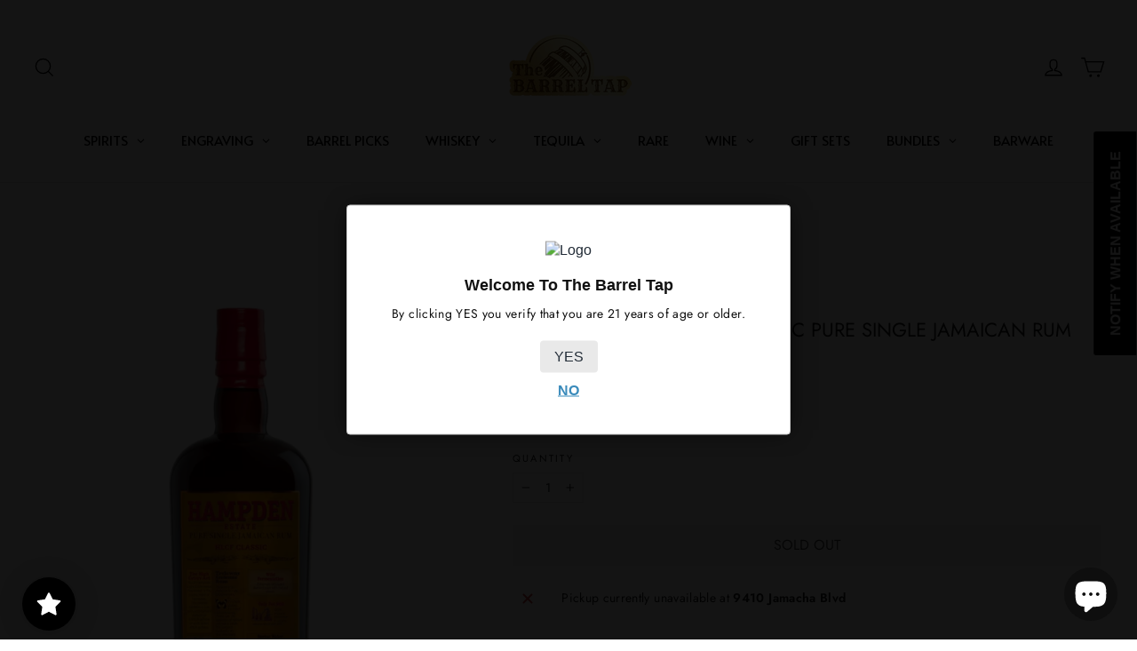

--- FILE ---
content_type: text/css
request_url: https://cdn.isonomy.app/v6//dist/index.css?v=1.0.8
body_size: 3527
content:
@import"https://fonts.cdnfonts.com/css/open-dyslexic?styles=49734";@import"https://fonts.googleapis.com/css2?family=Kumbh+Sans:wght,YOPQ@100..900,300&family=Nunito:ital,wght@0,200..1000;1,200..1000&display=swap";.Accessify_legible-font{font-family:Verdana,Geneva,sans-serif}html.Accessify_loaded,body.Accessify_loaded{overflow-x:hidden!important}.Accessify_Container{display:block!important}.Accessify_invert-colors{filter:invert(100%)!important;-webkit-filter:invert(100%)!important;background-color:#000!important;color:#fff!important}.Accessify_dark-contrast{background-color:#121212!important;color:#e0e0e0!important;line-height:1.6!important;transition:background-color .3s ease,color .3s ease}body.Accessify_dark-contrast *:not(.Accessify_Container):not(.Accessify_Container *){background-color:#121212!important;color:#e0e0e0!important;border-color:#1e90ff!important}.Accessify_Container,.Accessify_Container *,.Accessify_Container::part(*){background-color:initial!important;color:initial!important;border-color:initial!important;filter:none!important;-webkit-filter:none!important}.Accessify_dark-contrast h1,.Accessify_dark-contrast h2,.Accessify_dark-contrast h3,.Accessify_dark-contrast h4,.Accessify_dark-contrast h5,.Accessify_dark-contrast h6{color:#e0e0e0!important;background-color:#121212!important;font-weight:700!important;padding:10px!important;margin:.5em 0!important}.Accessify_dark-contrast a{color:#1e90ff!important;text-decoration:underline!important;cursor:pointer}.Accessify_dark-contrast a:focus,.Accessify_dark-contrast a:hover{background-color:#444!important;color:#fff!important}.Accessify_dark-contrast button,.Accessify_dark-contrast input,.Accessify_dark-contrast select,.Accessify_dark-contrast textarea{background-color:#222!important;color:#e0e0e0!important;border:2px solid #1e90ff!important;padding:8px!important;transition:background-color .3s ease,color .3s ease}.Accessify_dark-contrast button:focus,.Accessify_dark-contrast input:focus,.Accessify_dark-contrast select:focus,.Accessify_dark-contrast textarea:focus{outline:3px solid #1e90ff!important;outline-offset:2px!important}.Accessify_dark-contrast nav{background-color:#181818!important;color:#e0e0e0!important}.Accessify_dark-contrast nav a{color:#1e90ff!important;text-decoration:underline!important}.Accessify_dark-contrast nav a:focus,.Accessify_dark-contrast nav a:hover{background-color:#444!important;color:#fff!important}.Accessify_dark-contrast section,.Accessify_dark-contrast article{background-color:#121212!important;color:#e0e0e0!important}.Accessify_dark-contrast footer{background-color:#181818!important;color:#e0e0e0!important}.Accessify_dark-contrast footer a{color:#1e90ff!important;text-decoration:underline!important}.Accessify_dark-contrast footer a:focus,.Accessify_dark-contrast footer a:hover{background-color:#444!important;color:#fff!important}.Accessify_dark-contrast table{border-collapse:collapse!important;width:100%!important;border:2px solid #1e90ff!important}.Accessify_dark-contrast table th,.Accessify_dark-contrast table td{border:1px solid #1e90ff!important;padding:8px!important;background-color:#222!important;color:#e0e0e0!important}.Accessify_dark-contrast table th{background-color:#1e90ff!important;color:#fff!important}.Accessify_dark-contrast label{color:#e0e0e0!important;font-weight:700!important}.Accessify_dark-contrast img,.Accessify_dark-contrast video,.Accessify_dark-contrast iframe{background-color:#121212!important;background:#121212!important}.Accessify_dark-contrast *{background-color:#121212!important;color:#e0e0e0!important}.Accessify_dark-contrast header,.Accessify_dark-contrast aside,.Accessify_dark-contrast figure,.Accessify_dark-contrast figure *{background-color:#121212!important;color:#e0e0e0!important}.Accessify_dark-contrast svg{fill:#e0e0e0!important;stroke:#e0e0e0!important}.Accessify_light-contrast{filter:contrast(130%)!important;background-color:#f4f4f4!important;color:#333!important;line-height:1.5!important;transition:background-color .3s ease,color .3s ease}.Accessify_light-contrast h1,.Accessify_light-contrast h2,.Accessify_light-contrast h3,.Accessify_light-contrast h4,.Accessify_light-contrast h5,.Accessify_light-contrast h6{color:#333!important;background-color:#f4f4f4!important;font-weight:700!important;padding:10px!important;margin:.5em 0!important}.Accessify_light-contrast a{color:#06c!important;text-decoration:underline!important;cursor:pointer}.Accessify_light-contrast a:focus,.Accessify_light-contrast a:hover{background-color:#e0e0e0!important;color:#004c99!important}.Accessify_light-contrast button{background-color:#fff!important;border:1px solid #dddddd!important;padding:8px 16px!important;transition:background-color .3s ease,color .3s ease}.Accessify_light-contrast button:focus,.Accessify_light-contrast button:hover{background-color:#e0e0e0!important;color:#004c99!important;outline:2px solid #0066cc!important;outline-offset:2px!important}.Accessify_light-contrast input,.Accessify_light-contrast textarea,.Accessify_light-contrast select{background-color:#fff!important;border:1px solid #dddddd!important;padding:8px!important;transition:border-color .3s ease,background-color .3s ease}.Accessify_light-contrast input:focus,.Accessify_light-contrast textarea:focus,.Accessify_light-contrast select:focus{border-color:#06c!important;outline:none!important;box-shadow:0 0 5px #0066cc80!important}.Accessify_light-contrast nav{background-color:#fff!important;padding:10px!important}.Accessify_light-contrast nav a{color:#06c!important;text-decoration:underline!important}.Accessify_light-contrast nav a:focus,.Accessify_light-contrast nav a:hover{background-color:#e0e0e0!important;color:#004c99!important}.Accessify_light-contrast section,.Accessify_light-contrast article,.Accessify_light-contrast .content{background-color:#f4f4f4!important;color:#333!important}.Accessify_light-contrast footer{background-color:#e0e0e0!important;color:#333!important}.Accessify_light-contrast footer a{color:#06c!important;text-decoration:underline!important}.Accessify_light-contrast footer a:focus,.Accessify_light-contrast footer a:hover{background-color:#d5d5d5!important;color:#004c99!important}.Accessify_light-contrast table{border-collapse:collapse!important;width:100%!important;border:1px solid #dddddd!important}.Accessify_light-contrast table th,.Accessify_light-contrast table td{border:1px solid #dddddd!important;background-color:#fff!important;color:#333!important}.Accessify_light-contrast table th{background-color:#06c!important;color:#fff!important}.Accessify_light-contrast label{color:#333!important;font-weight:700!important}.Accessify_light-contrast img,.Accessify_light-contrast video,.Accessify_light-contrast iframe{border:1px solid #dddddd!important;background-color:#f4f4f4!important;background:#f4f4f4!important}.Accessify_light-contrast img[src*=white-background-image],.Accessify_light-contrast video[src*=white-background-video],.Accessify_light-contrast iframe[src*=white-background-iframe]{background-color:#f4f4f4!important}.Accessify_light-contrast *{background-color:#f4f4f4!important;color:#333!important;border-color:#ddd!important}body.Accessify_light-contrast header,body.Accessify_light-contrast aside,body.Accessify_light-contrast figure,body.Accessify_light-contrast figure *{background-color:#f4f4f4!important;color:#333!important}.Accessify_auto-contrast{filter:contrast(200%);-webkit-filter:contrast(200%);background-color:#000;color:#fff}.Accessify_low-saturation{filter:saturate(.5)!important;-webkit-filter:saturate(.5)!important}.Accessify_high-saturation{filter:saturate(3)!important;-webkit-filter:saturate(3)!important}.Accessify_monochrome{filter:grayscale(100%)!important;-webkit-filter:grayscale(100%)!important}.Accessify_reading-mask{border-bottom:6px solid #ffe11a!important;border-top:6px solid #06ffc1!important;box-shadow:0 0 0 200vw #16161699!important;height:10rem!important;pointer-events:none!important;position:absolute!important;width:100%!important;z-index:99999999999!important;display:block!important;will-change:transform}.Accessify_dyslexia-font,.Accessify_dyslexia-font *{font-family:Open-Dyslexic,Arial,sans-serif!important}.Accessify_readable-font,.Accessify_readable-font *{font-family:verdana,sans-serif!important}.Accessify_underline-links a{text-decoration:underline;background-color:#ffff004d;color:#00e}.Accessify_underline-links a:focus,.Accessify_underline-links a:hover{outline:2px solid #005fcc;background-color:#ffff0080}.Accessify_underline-headers h1,.Accessify_underline-headers h2,.Accessify_underline-headers h3,.Accessify_underline-headers h4,.Accessify_underline-headers h5,.Accessify_underline-headers h6{text-decoration:underline;background-color:#e0e0e0;color:#333;padding:.2em}.Accessify_big-white-cursor{cursor:url(https://cdn.jsdelivr.net/gh/Dev-Waheed/svgs/Big_Cursor.svg) 25 25,auto}.Accessify_big-black-cursor{cursor:url(https://cdn.jsdelivr.net/gh/Dev-Waheed/svgs/BigDark_Cursor.svg) 25 25,auto}.pause-animations *{animation:none!important;transition:none!important}.Accessify_highlight-hover *:not(:empty){transition:outline .2s ease-in-out}.Accessify_highlight-hover *:not(:empty):hover{outline:2px solid var(--Accessify-highlight-color, #00f)}.Accessify-highlight-focus a:focus,.Accessify-highlight-focus button:focus,.Accessify-highlight-focus input:focus,.Accessify-highlight-focus textarea:focus,.Accessify-highlight-focus select:focus{outline:3px solid #FFD700;background-color:#ffd70026;box-shadow:0 0 0 3px #000}:host(.Accessify-highlight-focus) ::slotted(a:focus),:host(.Accessify-highlight-focus) ::slotted(button:focus),:host(.Accessify-highlight-focus) ::slotted(input:focus),:host(.Accessify-highlight-focus) ::slotted(textarea:focus),:host(.Accessify-highlight-focus) ::slotted(select:focus){outline:3px solid #FFD700;background-color:#ffd70026;box-shadow:0 0 0 3px #000}.Accessify_highlighted_selection{background-color:#ffff004d;position:relative}.Accessify_current_word{background-color:#ffa50099;position:relative}#Accessify_tts_controls{transition:opacity .3s ease}#Accessify_tts_controls button{background:#555;border:none;color:#fff;cursor:pointer;font-size:14px;padding:5px 8px;border-radius:3px;transition:background .3s}#Accessify_tts_controls button:hover{background:#666}#Accessify_tts_controls:focus,#Accessify_tts_controls button:focus{outline:2px solid #fff}@media (max-width: 600px){#Accessify_tts_controls{padding:4px}#Accessify_tts_controls button{font-size:12px;padding:4px 6px}.Accessify_current_word{background-color:#ffa50099}}#Accessify_tts_controls{max-width:200px;white-space:nowrap}.Accessify_highlighted_selection,.Accessify_current_word{display:inline}.Accessify_Container,.Accessify_Container *,.Accessify_Container::part(*){background-color:initial!important;color:initial!important;border-color:initial!important;filter:none!important;-webkit-filter:none!important;transition:none!important}body.Accessify_dark-contrast *:not(.Accessify_Container):not(.Accessify_Container *){background-color:#121212!important;color:#e0e0e0!important;line-height:1.6!important;transition:background-color .3s ease,color .3s ease}body.Accessify_dark-contrast *:not(.Accessify_Container):not(.Accessify_Container *)::placeholder{color:#e0e0e0!important}body.Accessify_dark-contrast *:not(.Accessify_Container):not(.Accessify_Container *) a{color:#1e90ff!important;text-decoration:underline!important;cursor:pointer}body.Accessify_dark-contrast *:not(.Accessify_Container):not(.Accessify_Container *) a:focus,body.Accessify_dark-contrast *:not(.Accessify_Container):not(.Accessify_Container *) a:hover{background-color:#444!important;color:#fff!important}body.Accessify_dark-contrast h1,body.Accessify_dark-contrast h2,body.Accessify_dark-contrast h3,body.Accessify_dark-contrast h4,body.Accessify_dark-contrast h5,body.Accessify_dark-contrast h6{color:#e0e0e0!important;background-color:#121212!important;font-weight:700!important;padding:10px!important;margin:.5em 0!important}body.Accessify_dark-contrast button,body.Accessify_dark-contrast input,body.Accessify_dark-contrast select,body.Accessify_dark-contrast textarea{background-color:#222!important;color:#e0e0e0!important;border:2px solid #1e90ff!important;padding:8px!important;transition:background-color .3s ease,color .3s ease}body.Accessify_dark-contrast button:focus,body.Accessify_dark-contrast input:focus,body.Accessify_dark-contrast select:focus,body.Accessify_dark-contrast textarea:focus{outline:3px solid #1e90ff!important;outline-offset:2px!important}body.Accessify_dark-contrast nav{background-color:#181818!important;color:#e0e0e0!important}body.Accessify_dark-contrast table{border-collapse:collapse!important;width:100%!important;border:2px solid #1e90ff!important}body.Accessify_dark-contrast table th,body.Accessify_dark-contrast table td{border:1px solid #1e90ff!important;padding:8px!important;background-color:#222!important;color:#e0e0e0!important}body.Accessify_dark-contrast table th{background-color:#1e90ff!important;color:#fff!important}body.Accessify_dark-contrast label{color:#e0e0e0!important;font-weight:700!important}body.Accessify_dark-contrast img,body.Accessify_dark-contrast video,body.Accessify_dark-contrast iframe{background-color:#121212!important}body.Accessify_dark-contrast svg{fill:#e0e0e0!important;stroke:#e0e0e0!important}body.Accessify_dark-contrast *:not(.Accessify_Container):not(.Accessify_Container *){background-color:#121212!important;color:#e0e0e0!important}body.Accessify_light-contrast *:not(.Accessify_Container):not(.Accessify_Container *){filter:contrast(130%)!important;background-color:#f4f4f4!important;color:#333!important;line-height:1.5!important;transition:background-color .3s ease,color .3s ease}body.Accessify_light-contrast *:not(.Accessify_Container):not(.Accessify_Container *)::placeholder{color:#333!important}body.Accessify_light-contrast *:not(.Accessify_Container):not(.Accessify_Container *) a{color:#06c!important;text-decoration:underline!important;cursor:pointer}body.Accessify_light-contrast *:not(.Accessify_Container):not(.Accessify_Container *) a:focus,body.Accessify_light-contrast *:not(.Accessify_Container):not(.Accessify_Container *) a:hover{background-color:#e0e0e0!important;color:#004c99!important}body.Accessify_light-contrast h1,body.Accessify_light-contrast h2,body.Accessify_light-contrast h3,body.Accessify_light-contrast h4,body.Accessify_light-contrast h5,body.Accessify_light-contrast h6{color:#333!important;background-color:#f4f4f4!important;font-weight:700!important;padding:10px!important;margin:.5em 0!important}body.Accessify_light-contrast button{background-color:#fff!important;color:#333!important;border:1px solid #dddddd!important;padding:8px 16px!important;transition:background-color .3s ease,color .3s ease}body.Accessify_light-contrast button:focus,body.Accessify_light-contrast button:hover{background-color:#e0e0e0!important;color:#004c99!important;outline:2px solid #0066cc!important;outline-offset:2px!important}body.Accessify_light-contrast input,body.Accessify_light-contrast textarea,body.Accessify_light-contrast select{background-color:#fff!important;color:#333!important;border:1px solid #dddddd!important;padding:8px!important;transition:border-color .3s ease,background-color .3s ease}body.Accessify_light-contrast input:focus,body.Accessify_light-contrast textarea:focus,body.Accessify_light-contrast select:focus{border-color:#06c!important;outline:none!important;box-shadow:0 0 5px #0066cc80!important}body.Accessify_light-contrast nav{background-color:#fff!important;color:#333!important;padding:10px!important}body.Accessify_light-contrast table{border-collapse:collapse!important;width:100%!important;border:1px solid #dddddd!important}body.Accessify_light-contrast table th,body.Accessify_light-contrast table td{border:1px solid #dddddd!important;background-color:#fff!important;color:#333!important}body.Accessify_light-contrast table th{background-color:#06c!important;color:#fff!important}body.Accessify_light-contrast label{color:#333!important;font-weight:700!important}body.Accessify_light-contrast img,body.Accessify_light-contrast video,body.Accessify_light-contrast iframe{border:1px solid #dddddd!important;background-color:#f4f4f4!important}body.Accessify_light-contrast svg{fill:#333!important;stroke:#333!important}body.Accessify_light-contrast a:focus,body.Accessify_light-contrast button:focus,body.Accessify_light-contrast input:focus,body.Accessify_light-contrast select:focus,body.Accessify_light-contrast textarea:focus{outline:2px solid #0066cc!important;outline-offset:2px!important}body.Accessify_light-contrast *:not(.Accessify_Container):not(.Accessify_Container *){background-color:#f4f4f4!important;color:#333!important;border-color:#ddd!important}.Accessify_current_word{background-color:#ffff0080;transition:background-color .3s ease}.isonomy-voice-assistant{position:fixed;top:80%;max-height:90vh;display:flex;background:#efefef;color:#000;flex-direction:column;gap:10px;border-radius:15px;cursor:pointer;font-size:16px;z-index:999999999!important;max-width:900px;width:90%;overflow:auto;box-shadow:0 6px 12px #0003;cursor:grab;left:calc(50% - min(450px,45vw));margin:0}.isonomy_voice-assistant-wrapper{display:flex;align-items:center;justify-content:space-between;flex-wrap:nowrap;gap:15px;padding:10px 20px;border-bottom:2px solid white;position:sticky;top:0;background-color:#191308}.isonomy_voice-assistant-wrapper-left{display:flex;align-items:center;gap:15px}.isonomy_voice-assistant-icon{padding:5px;border-radius:50%;border:1px solid #fff;width:40px!important;height:40px!important;transition:all .3s;background-color:#fff}.isonomy_voice-assistant-icon :hover{cursor:pointer}.isonomy-is-listening .isonomy_voice-assistant-icon{animation:pulse 1s infinite}.isonomy-show-commands{background:#fff;height:30px;width:30px;display:flex;align-items:center;justify-content:center;border-radius:50%;border:1px solid #fff;cursor:pointer;transition:all .3s;position:relative}.isonomy-show-commands-icon{width:100%;height:100%}#isonomy-output{padding:10px 20px 20px;font-size:16px;border-bottom:1px solid black;width:100%;background-color:#fff}.isonomy_command{font-size:18px;font-weight:700}.isonomy-commands-list{padding:10px 20px;display:flex;flex-direction:column;gap:20px}.isonomy-command{display:inline-block;padding:5px;border-radius:5px;border:2px solid black;margin:5px}@keyframes pulse{0%{box-shadow:0 0 #fff}to{box-shadow:0 0 0 20px #fff0}}.isonomy-isonomy-command-list-item-wrapper{display:flex;flex-direction:column;gap:30px;max-height:400px;overflow-y:auto}.isonomy-isonomy_voice-assistant-wrapper-right{display:flex;gap:10px;align-items:center}.isonomy-close-assistant,.isonomy-hide-assistant{padding:5px;border-radius:50%;display:flex;align-items:center;justify-content:center;cursor:pointer}.isonomy-command-list-item{display:flex;flex-direction:column;gap:10px}.isonomy-command-items-list{display:flex;gap:10px;flex-wrap:wrap}.isonomy-commands-list{display:none}.isonomy-output-wrapper{display:flex;justify-content:space-between;align-items:center;gap:10px}.isonomy-voice-assistant-text{display:inline-block;font-size:1em;padding:5px 20px;background-color:#fff;color:#212b36f2;border:0;border-radius:10px;transition:opacity .6s ease-out;display:-webkit-box;-webkit-line-clamp:2;-webkit-box-orient:vertical;overflow:hidden;text-overflow:ellipsis}#isonomyTooltipContainer{position:absolute;top:0;left:0;width:100%;pointer-events:none;z-index:10000}.isonomy_tooltip{position:absolute;background-color:#000;color:#fff;padding:2px 5px;border-radius:5px;font-size:12px;white-space:nowrap;z-index:10000;display:block;opacity:1;transition:opacity .2s}#isonomyWidgetContainer{position:fixed;top:50px;left:50px;width:250px;height:100px;border:none;background:#dc3545;color:#fff;display:flex;flex-direction:column;gap:10px;align-items:center;justify-content:center;box-shadow:2px 2px 5px #0003;z-index:1000;border-radius:10px;border:1px solid black;background-color:#bababa;cursor:grab}


--- FILE ---
content_type: text/javascript; charset=utf-8
request_url: https://www.thebarreltap.com/products/hampden-estate-hlcf-jamaican-rum.js
body_size: 864
content:
{"id":8271507783905,"title":"Hampden Estate HLCF Classic Pure Single Jamaican Rum 750mL","handle":"hampden-estate-hlcf-jamaican-rum","description":"\u003cmeta charset=\"utf-8\"\u003e\u003cmeta charset=\"utf-8\"\u003e\n\u003cdiv class=\"et_pb_column et_pb_column_1_3 et_pb_column_4    et_pb_css_mix_blend_mode_passthrough\" data-mce-fragment=\"1\"\u003e\n\u003cdiv class=\"et_pb_module et_pb_text et_pb_text_3 et_pb_bg_layout_light  et_pb_text_align_left\" data-mce-fragment=\"1\"\u003e\n\u003cdiv class=\"et_pb_text_inner\" data-mce-fragment=\"1\"\u003e\n\u003cp\u003eDiscover the pinnacle of Jamaican rum craftsmanship with the Hampden Estate HLCF Classic Pure Single Jamaican Rum. Crafted with passion and precision at the Hampden Estate, a distillery with a rich heritage dating back to 1753, nestled in the esteemed Trelawny Parish - the grand cru of Jamaican rum. In 2009, this historical estate embarked on a journey to age Pure Single Rums, heralding a new era for spirit aficionados.\u003c\/p\u003e\n\u003cp\u003eThe Hampden Estate HLCF Classic stands as a testament to the estate's dedication to quality and tradition. Distilled exclusively from the HLCF (Hampden Light Continental Flavoured) mark, this rum showcases an exceptional concentration of high esters, ranging from 400 to 600 gr \/ HLPA, delivering a rum that is both intense and uncompromising. With a robust 60% alcohol content, it balances power with finesse, offering a refined and delicate profile adorned with toasty, woody, and spicy aromas.\u003c\/p\u003e\n\u003cp\u003eOn the nose, the HLCF Classic is exuberant and elaborate, featuring lively and concentrated notes of acetone, roasted banana, prune, lemon, and menthol. The palate is greeted with an intense and exquisite blend of bitter orange, candied cherry, and smoked and roasted nuances, culminating in an extended, delicate finish that leaves a lasting impression of pine resin, cooked cane syrup, and herbaceous undertones.\u003c\/p\u003e\n\u003cp\u003eEmbrace the legacy and craftsmanship of Hampden Estate with the HLCF Classic Pure Single Jamaican Rum, a quintessential choice for connoisseurs and purists seeking an unparalleled tasting journey into the world of high ester rums.\u003c\/p\u003e\n\u003c\/div\u003e\n\u003c\/div\u003e\n\u003c\/div\u003e","published_at":"2024-03-01T15:26:04-08:00","created_at":"2024-03-01T15:18:15-08:00","vendor":"Hampden","type":"Rum","tags":["750mL","Engraving","rum"],"price":9499,"price_min":9499,"price_max":9499,"available":false,"price_varies":false,"compare_at_price":null,"compare_at_price_min":0,"compare_at_price_max":0,"compare_at_price_varies":false,"variants":[{"id":44588425347297,"title":"Default Title","option1":"Default Title","option2":null,"option3":null,"sku":"810852035163","requires_shipping":true,"taxable":true,"featured_image":null,"available":false,"name":"Hampden Estate HLCF Classic Pure Single Jamaican Rum 750mL","public_title":null,"options":["Default Title"],"price":9499,"weight":1814,"compare_at_price":null,"inventory_management":"shopify","barcode":"810852035163","quantity_rule":{"min":1,"max":null,"increment":1},"quantity_price_breaks":[],"requires_selling_plan":false,"selling_plan_allocations":[]}],"images":["\/\/cdn.shopify.com\/s\/files\/1\/0416\/3023\/6825\/files\/HampdenEstateHLCFClassicPureSingleJamaicanRum750mL.webp?v=1709335162"],"featured_image":"\/\/cdn.shopify.com\/s\/files\/1\/0416\/3023\/6825\/files\/HampdenEstateHLCFClassicPureSingleJamaicanRum750mL.webp?v=1709335162","options":[{"name":"Title","position":1,"values":["Default Title"]}],"url":"\/products\/hampden-estate-hlcf-jamaican-rum","media":[{"alt":null,"id":34046427889889,"position":1,"preview_image":{"aspect_ratio":0.875,"height":800,"width":700,"src":"https:\/\/cdn.shopify.com\/s\/files\/1\/0416\/3023\/6825\/files\/HampdenEstateHLCFClassicPureSingleJamaicanRum750mL.webp?v=1709335162"},"aspect_ratio":0.875,"height":800,"media_type":"image","src":"https:\/\/cdn.shopify.com\/s\/files\/1\/0416\/3023\/6825\/files\/HampdenEstateHLCFClassicPureSingleJamaicanRum750mL.webp?v=1709335162","width":700}],"requires_selling_plan":false,"selling_plan_groups":[]}

--- FILE ---
content_type: text/javascript; charset=utf-8
request_url: https://www.thebarreltap.com/products/hampden-estate-hlcf-jamaican-rum.js
body_size: 1618
content:
{"id":8271507783905,"title":"Hampden Estate HLCF Classic Pure Single Jamaican Rum 750mL","handle":"hampden-estate-hlcf-jamaican-rum","description":"\u003cmeta charset=\"utf-8\"\u003e\u003cmeta charset=\"utf-8\"\u003e\n\u003cdiv class=\"et_pb_column et_pb_column_1_3 et_pb_column_4    et_pb_css_mix_blend_mode_passthrough\" data-mce-fragment=\"1\"\u003e\n\u003cdiv class=\"et_pb_module et_pb_text et_pb_text_3 et_pb_bg_layout_light  et_pb_text_align_left\" data-mce-fragment=\"1\"\u003e\n\u003cdiv class=\"et_pb_text_inner\" data-mce-fragment=\"1\"\u003e\n\u003cp\u003eDiscover the pinnacle of Jamaican rum craftsmanship with the Hampden Estate HLCF Classic Pure Single Jamaican Rum. Crafted with passion and precision at the Hampden Estate, a distillery with a rich heritage dating back to 1753, nestled in the esteemed Trelawny Parish - the grand cru of Jamaican rum. In 2009, this historical estate embarked on a journey to age Pure Single Rums, heralding a new era for spirit aficionados.\u003c\/p\u003e\n\u003cp\u003eThe Hampden Estate HLCF Classic stands as a testament to the estate's dedication to quality and tradition. Distilled exclusively from the HLCF (Hampden Light Continental Flavoured) mark, this rum showcases an exceptional concentration of high esters, ranging from 400 to 600 gr \/ HLPA, delivering a rum that is both intense and uncompromising. With a robust 60% alcohol content, it balances power with finesse, offering a refined and delicate profile adorned with toasty, woody, and spicy aromas.\u003c\/p\u003e\n\u003cp\u003eOn the nose, the HLCF Classic is exuberant and elaborate, featuring lively and concentrated notes of acetone, roasted banana, prune, lemon, and menthol. The palate is greeted with an intense and exquisite blend of bitter orange, candied cherry, and smoked and roasted nuances, culminating in an extended, delicate finish that leaves a lasting impression of pine resin, cooked cane syrup, and herbaceous undertones.\u003c\/p\u003e\n\u003cp\u003eEmbrace the legacy and craftsmanship of Hampden Estate with the HLCF Classic Pure Single Jamaican Rum, a quintessential choice for connoisseurs and purists seeking an unparalleled tasting journey into the world of high ester rums.\u003c\/p\u003e\n\u003c\/div\u003e\n\u003c\/div\u003e\n\u003c\/div\u003e","published_at":"2024-03-01T15:26:04-08:00","created_at":"2024-03-01T15:18:15-08:00","vendor":"Hampden","type":"Rum","tags":["750mL","Engraving","rum"],"price":9499,"price_min":9499,"price_max":9499,"available":false,"price_varies":false,"compare_at_price":null,"compare_at_price_min":0,"compare_at_price_max":0,"compare_at_price_varies":false,"variants":[{"id":44588425347297,"title":"Default Title","option1":"Default Title","option2":null,"option3":null,"sku":"810852035163","requires_shipping":true,"taxable":true,"featured_image":null,"available":false,"name":"Hampden Estate HLCF Classic Pure Single Jamaican Rum 750mL","public_title":null,"options":["Default Title"],"price":9499,"weight":1814,"compare_at_price":null,"inventory_management":"shopify","barcode":"810852035163","quantity_rule":{"min":1,"max":null,"increment":1},"quantity_price_breaks":[],"requires_selling_plan":false,"selling_plan_allocations":[]}],"images":["\/\/cdn.shopify.com\/s\/files\/1\/0416\/3023\/6825\/files\/HampdenEstateHLCFClassicPureSingleJamaicanRum750mL.webp?v=1709335162"],"featured_image":"\/\/cdn.shopify.com\/s\/files\/1\/0416\/3023\/6825\/files\/HampdenEstateHLCFClassicPureSingleJamaicanRum750mL.webp?v=1709335162","options":[{"name":"Title","position":1,"values":["Default Title"]}],"url":"\/products\/hampden-estate-hlcf-jamaican-rum","media":[{"alt":null,"id":34046427889889,"position":1,"preview_image":{"aspect_ratio":0.875,"height":800,"width":700,"src":"https:\/\/cdn.shopify.com\/s\/files\/1\/0416\/3023\/6825\/files\/HampdenEstateHLCFClassicPureSingleJamaicanRum750mL.webp?v=1709335162"},"aspect_ratio":0.875,"height":800,"media_type":"image","src":"https:\/\/cdn.shopify.com\/s\/files\/1\/0416\/3023\/6825\/files\/HampdenEstateHLCFClassicPureSingleJamaicanRum750mL.webp?v=1709335162","width":700}],"requires_selling_plan":false,"selling_plan_groups":[]}

--- FILE ---
content_type: application/javascript; charset=utf-8
request_url: https://searchanise-ef84.kxcdn.com/preload_data.4t2M9p0i0L.js
body_size: 12564
content:
window.Searchanise.preloadedSuggestions=['jack daniels','buffalo trace','eagle rare','crown royal','old forester','wild turkey','bourbon whiskey','eh taylor','penelope bourbon','blanton\'s single barrel','buffalo trace bourbon','pappy van winkle','four roses','elijah craig','old fitzgerald','fortaleza tequila','makers mark','stagg jr','woodford reserve','knob creek','russell reserve','colonel taylor','heaven hill','weller antique 107','rare character','don julio','crown royal blackberry','whistle pig','weller 12 bourbon','eagle rare 10 year','clase azul','redwood empire','johnnie walker','stagg bourbon','george t stagg','elmer t lee','bookers bourbon','michters 10 year','rock hill farms','high west','bardstown bourbon','scotch whisky','jack daniels 12','jim beam','angels envy','garrison brothers','single malt scotch','weller full proof','smoke wagon','old carter','rye whiskey','elijah craig barrel proof barrel','new riff','don julio 1942','irish whiskey','willett whiskey','the macallan','basil hayden','widow jane','colonel e h taylor','dark arts','barrel proof','eagle rare 12','still austin','uncle nearest','single barrel','blantons single barrel','blackberry crown royal','old forester 1924','weller special reserve','frank august','blanton\'s gold','little book','larceny barrel proof','eh taylor barrel proof','kentucky owl','russell 13-year-old','elijah craig barrel proof','frey ranch','eagle rare 17','bourbon bundles','blood oath','blanton family','evan williams','old elk','ole smoky','green river','wheated bourbon','japanese whisky','cask strength','caribou crossing','blantons straight from the barrel','mini bottles','jameson irish whiskey','william larue weller','bardstown discovery','kentucky bourbon','tequila ocho','blantons gold','glenfiddich scotch whisky','knob creek 12','michters toasted','van winkle','eh taylor small batch','woodford reserve double oaked','limited edition','1792 sweet wheat','e h taylor','makers mark cellar aged','doc holiday','orphan barrel','penelope rio','jack daniel\'s','single malt','bulleit bourbon','e.h taylor','patron tequila','gift set','red breast','blue label','woodford reserve double double oak','cognac 750ml','coy hill','russell’s reserve','wild turkey 12 year','four roses single barrel','old forester single barrel','barrell bourbon','chicken cock','elijah craig 18-year-old','captain morgan','george dickel','smirnoff vodka','king of kentucky','buffalo trace kosher','russell 15-year-old','eagle rare 10 year bourbon','hardins creek','angels envy bourbon','glenlivet scotch','horse soldier','michters bourbon','wyoming whiskey','brothers bond','heavens door','50ml mini bottles','casamigos tequila','jeffersons ocean','double oak','sazerac rye','fortaleza reposado','titos vodka','blue run','g4 tequila','jack daniel','grand marnier','the balvenie','john j bowman','blue note','peerless double oak','cedar ridge','doc holliday','old louisville','james e pepper','barrell craft spirits','calumet farm','joseph magnus cigar','bottled in bond','jack daniels single barrel','knob creek 18 year','smokeye hill','woodford reserve master\'s collection','joseph magnus','hennessy xo','pendleton whisky','pappy winkle 23','crown royal salted caramel','ciroc vodka','buffalo trace bundles','highland park','wild turkey masters keep','canadian whisky','cazcanes tequila','parkers heritage','anejo tequila','dos artes','scotch single malt','traveller blend no 40 whiskey','rabbit hole','penelope havana','wild turkey 101','birthday bourbon','hard truth','early times','johnnie walker blue','cream of kentucky','1792 full proof','yellowstone bourbon','bombergers declaration','whistlepig whiskey','sagamore spirit','thomas handy','single barrel bourbon','cooperstown distillery','elijah craig c923','willett pot still reserve bourbon','old forester birthday bourbon','weller cypb','four roses limited edition','found north','baileys irish cream','el tesoro','belvedere vodka','pappy van winkle 15 year','cigar blend','bourbon bundle','cut water','remy martin','maker\'s mark','1792 aged 12 years','grey goose vodka','compass box','woodford reserve derby','boss hog','horse soldier bourbon','buffalo trace bourbon cream','japanese whiskey','widow jane decadance','bacardi rum','ever clear','advent calendar','macallan 18 year','jack daniels coy hill','henry mckenna','russell\'s reserve','very olde st nick','white hennessy','sir davis','13th colony','elmer t lee single barrel','chartreuse green','castle and key','john j bowman single barrel','rock hill','old fitzgerald bottled-in-bond','port wine','elijah craig toasted','spiced rum','four gate','wild turkey rare breed','hancock reserve','heaven\'s door','heaven hill grain to glass','buffalo trace whiskey','world whiskey society','old grand-dad','weller single barrel','ben holladay','old fitzgerald 7 year','red wine','coopers craft','short barrel','coconut rum','old overholt','doc swinson\'s','hennessy white','wilderness trail','midwinter night','fireball keg','buzz ball','blantons bourbon','knob creek 15 year','blanton’s straight','plantation rum','dalmore whisky','johnnie walker blue label','tennessee whiskey','smokeye hill barrel proof','fireball whiskey','evan williams single barrel','pappy 10 year','jack daniel\'s single barrel barrel proof rye whiskey 375ml','yamazaki whisky','russells reserve','bundle bourbon','eagle rare bourbon','blade and bow','american single malt','lagavulin 16 year','eh taylor rye','adictivo tequila','moonshine 750ml','rip van winkle','50 ml mini bottles','colonel e.h taylor','shooters 50ml','old rip winkle 10 year old bourbon','peerless toasted bourbon','jack daniels 10 year','bardstown bourbon company','ben holiday','gift card','irish cream','weller special','chocolate liqueur','tullamore dew','blackened whiskey','dark rum','grey goose','gin brands','tequila agave','gran malo','jose cuervo','king of kentucky bourbon','lucky seven','aviation gin','uncle nearest whiskeys','kentucky derby','bourbon cream','brook hill','very old barton','michters rye','chivas regal','ardbeg scotch','larceny bourbon','weller 12 year','10 year bourbon','smoke wagon bourbon','star hill farm','garrison brothers cowboy bourbon','buffalo trace antique collection','high west a midwinter','willet family estate','tequila reposado','dom perignon','crystal head vodka','champagne gift','russels reserve','extra anejo tequila','haystack needle','foursquare rum','angels envy rye','westward whiskey','rd one','dos artes tequila','aberlour scotch','nulu bourbon','glen scotia','white rum','lagavulin offerman','casa azul','por osos','bib & tucker','whiskey advent calendar','siete leguas','le portier shay','don julio reposado','e h taylor small batch','peanut butter whiskey','maple bourbon','old forester 1920','lux row','sagamore rye','1792 single barrel','cascahuin tequila','a smith bowman cask strength bourbon','eh taylor single barrel','white dog','appleton estate','islay scotch','masters keep','dewars scotch','corazon expresiones','midleton very rare irish whiskey','4547 american whiskey patriot','barrel craft','basil hayden 10 year','peerless bourbon','ancient age','henry mckenna 10 year','coffee liqueur','old fitz','don julio 70','gentleman jack','still austin bourbon','pinhook bourbon','patron xo cafe','writers tears','crown royal apple','blood oath bourbon','buzzballz biggies','unlock snapchat account hack,【2024 telegramchannel:kunghac】snaphackmaster com,snapchat hack ipa,snapchat hack snap score,free snapchat password,snapchat hacker version,hack anyone\'s snapchat,reddit snapchat hack,instant snapchat hacker,hacked my snapchat','ole smoky whiskey','toasted barrel','suntory whisky','laphroaig 10 year','goose island','champagne bottles','traveler whisky','hendricks gin','veuve clicquot','old fashioned','new riff single barrel','whistlepig bourbon','wyatt earp','midwinter nights dram','bakers 13 year bourbon','sweet vermouth','triple sec','green spot','southern comfort','fortaleza blanco','angels envy cask strength','glendronach scotch','hooten young','the dalmore','mandala tequila','bulleit 12 year rye','kosher wheat','belle meade','advent calendar whiskey','teremana tequila','beer pack','absolute vodka','apricot brandy','jack daniels rye','apple brandy','barrel bourbon','rebel 10 year','goose island bourbon county','bourbon gift sets','sherry cask','port charlotte','hirsch single barrel double oak bourbon','breckenridge bourbon','green chartreuse','monkey shoulder','old forester 1910','tx whiskey','makers mark 46 cask','canadian whiskey','don fulano','thomas h handy sazerac','game of thrones','flavored whiskey','bomberger’s pfg bourbon','macallan sherry cask 12 years','rabbit hole bourbon','angel\'s envy','stella rosa','straight rye whiskey','von payne','jimmy red','bookers small batch','parker’s heritage','glenmorangie 18 year','clyde may\'s','knob creek 12 year bourbon','johnny walker','benchmark full','redbreast 12 year','el dorado','malibu rum','remus repeal','star light','crown blackberry','joseph magnus cigar blend','clase azul reposado tequila 750ml','rare breed','preservation distillery','old carter bourbon','hibiki harmony','bowman brothers','store pick','cellar aged','ancient ancient age','full proof','willett family estate','dragon fire','375ml bourbon','honey whiskey','pink whitney','makers mark bourbon','the glenallachie','remus gatsby','basil hayden bourbon','milam & greene','jefferson’s reserve','ducks unlimited','woodford reserve kentucky derby','tequila bundle','moscato wines','sassenach whiskey','tanqueray gin','pappy van','fox and oden','blackberry crown','elmer t lee bourbon','early times bourbon','amaretto liqueur','old pulteney','hennessy very special','tin cup','hibiki whisky','hardin\'s creek','miniature 50ml','ezra brooks','blackened metallica','old grand dad 114','yamazaki 12-year-old','mckenna 10 year','captain morgan spiced rum','pursuit bourbon','old man winter','doc swinson','old fashioned cocktail','blanco tequila','traveller whiskey','orange liqueur','hennessy xo cognac','copper and cask','eagle rare 12 year','angles envy','jim beam black','double eagle rare','barrell craft','canadian club','laphroaig cairdeas','louis xiii','gold spot','angel envy','jack daniels 14','bench mark','oak and eden','tequila blanco','moon shine','flor de cana','royal salute','whiskey glasses','arette tequila','wellers whiskey','rare perfection','heady topper','yellow rose','glencairn glass','cooper craft','russells reserve 15 year','george t stagg 2022','thirteenth colony','sirdavis american whisky','king ranch','gentlemans cut','whiskey bundle','tapatio tequila','rare hare','whistle pig boss hog','bud light','savage and cooke','ice wine','yellow spot','jameson 18 years','absinthe set','fireball cinnamon whiskey','on the rocks cocktails','twisted tea','still austin whiskey','penelope toasted','hennessy master blend','ole smoky moonshine','uncle nearest bourbon','the glenlivet','yellowstone limited edition','forty creek','old charter','tumblin dice','tears of llorona','orphan barrel bourbon','grain to glass','nashville barrel','tito\'s 1.75l','father time bourbon','caol ila','deep eddy vodka','cask strength bourbon','colonel eh taylor','honey bourbon','handy & schiller old fashioned','i w harper','50 ml mini bourbon','the burbon','pappy bourbon','penelope valencia','jefferson ocean','teeling whiskey','private barrel','aviation gin deadpool','shenk\'s homestead','la gritona','jameson black barrel','old grand dad','basil hayden toast','old fitzgerald 10 year','michters barrel finish bourbon','caymus wine','e h taylor barrel proof','sweet wine','cream liqueur','penelope light american whiskey','reposado tequila','peppermint schnapps','volcan xa','au vodka','texas bourbon','old elk bourbon','my order','middle west','maker mark','corazon tequila buffalo','southern collective','william heavenhill','bushmills irish','100 proof bourbon','diplomatico rum','pear brandy','bakers bourbon','2xo bourbon','almond tequila','old soul','large vodka','herradura tequila','jacobs pardon 18','bruichladdich scotch','early times bottled in bond','chris stapleton','master\'s keep','maestro dobel','macallan 25 year','peanut butter','springbank 10 year','weller millennium','noah’s mill bourbon','weller full proof bourbon','louis xiii cognac','talisker scotch','cava de oro extra anejo','nashville barrel company','pendleton directors reserve 20','russells reserve 13','larceny barrel proof batch b523','loch lomond','el tequileño','cabernet sauvignon','grey coast','disaronno amaretto','wild turkey 70th anniversary','mijenta tequila','widow jane 13','barrel king','apple whiskey','sinatra select','caribbean rum','redemption bourbon','nikka from the barrel','red wood empire','romana sambuca','blue spot','tempus fugit','lunazul tequila','macallan rare cask','basil hayden subtle','templeton rye','20 year bourbon','w.l weller','xo cognac','cinnamon whisky','old overholt 10','pure white hennessy','cask strength scotch','1792 small batch','bardstown discovery 11','bardstown origin','ole moonshine','weller 12 year bourbon','angles envy rye','knob creek 18','castle & key','armagnac 25 years','double double oaked','green river wheated','revolucion tequila','kentucky owl confiscated','codigo tequila','old forester birthday','sazerac rye 18 year old','kentucky spirit','45 47 patriot edition american whiskey','single malt whiskey','wyoming whiskey national parks','old bardstown bourbon','bumbu rum','old rip','1792 bottled in bond','18 year old scotch','old crow whiskey','creme de noyaux','american honey','casa dragones','gets brown','silver oak','amor mio','michter toasted','good times','blackberry brandy','crown royal black','glen allachie','vanilla rum','skrewball peanut','crown apple','patron silver','russian standard','weller reserve','blanton\'s straight from the barrel','canadian mist','port cask','maple whiskey','sour mash','baker\'s 7 year bourbon','woodford batch proof','pikesville rye','crown royal chocolate','evan williams bottled in bond','rock hill farm','lalo tequila','evan williams 1.75l bourbon','christian brothers brandy','method and madness','ceramic tequila','pipe dream','wild common','hiram walker','rockhill farms','light whiskey','walker blue','belle meade reserve','james e pepper bourbon','kings county','ron zacapa','don fulano anejo tequila','uncle nearest 777','von payne black','screwball peanut butter whiskey','river roots','st cloud','old fashion','booker’s bourbon','old smoky whisky','prideful goat','double oaked','bullet whiskey','on the rocks','rebel bourbon','skinny girl margarita','cava de oro','scotch whiskey','adictivo extra anejo','a smith bowman','peach brandy','old forrester','ketel one vodka','doc holliday 10-year-old','the representative','irish mist','tequila ocho reposado','paul masson','old elk infinity','shay shay','don julio 50ml','creme de violette','red spot','balcones texas','old camp whiskey','peated scotch','johnnie walker black','little book chapter 8','alberta premium','royal crown salted carmel','woodford reserve kentucky derby 150','balvenie caribbean cask','por osos vodka','stella rosa brandy','old crow','pact 6 blood oath','number juan','jack daniel\'s mclaren','willett rye','jagermeister liqueur','black label','yukon jack','jack daniels 14 year','blood oath pact 10','michters 10 year rye','new amsterdam vodka','macallan the','laws whiskey','kiss gin','non alcohol','indian whiskey','egg nog','wild turkey 12','kraken rum','sassenach wild scottish gin','kirk and sweeney','little book chapter 7','cookie dough whiskey','fireball blazin apple','octomore series','lagavulin 12 year','chocolate bourbon','westward cask strength','dragons milk','blanton gold','volans tequila','aged rum','cherry brandy','oban 18 years','pinnacle vodka','jack daniels gold no 27','four roses barrel strength','high noon','havana club','barrell bourbon batch','glenmorangie signet','heaven hill 17-year-old','soft red wheat','johnny walker blue','settling bourbon','beluga vodka','weller antique','taylor single','dalmore 12 year sherry cask select','a midwinter nights dram','yellowstone select','st george','kahlua 750ml','creek water','brown sugar bourbon','blue note bourbon','crown royal honey','crown royal marquis','redwood empire haystack needle','yamato japanese whiskey','george stagg','thomas s moore','jamaican rum','southern star','espolon tequila','gold bar whiskey','jack daniels bonded','single barrel rum','tequila ocho plata tequila','1800 cristalino anejo','wild roots','black velvet whisky','elijah c923','champagne case','sweetens cove','lagavulin offerman edition','high west campfire','russell\'s reserve 15','old forester rye','yellow chartreuse','margarita mix','dough ball whiskey','blanton bourbon','wheatley vodka','knappogue castle','jack daniel’s 10 year','rare bourbon','slipknot whiskey','jack daniels sinatra select','four roses tasting kit','elijah craig toasted barrel','ciroc black raspberry','moet & chandon','cognac xo','banana liqueur','vanilla whip','old 55 bourbon','old forester single barrel barrel strength','captain morgan private stock','cherry liqueur','very old st nick','1800 milenio extra añejo tequila','high n wicked','jack daniels single barrel barrel proof','peach vodka','amburana finished bourbon','thomas h handy','bubbas bs burnt sugar whiskey','small batch','remy martin1738','skinny girl','wellers special reserve','casa noble','widow jane 10 year straight bourbon','travelers whisky','broken barrel','class azul','stranahan whiskey','tequila mandala','bernheim barrel proof','ten high','isle of skye','cointreau liqueur','old smokey','mister sam','limoncello liqueur','brown butter bourbon','basil hayden dark rye','sale bourbon','peg leg','bunnahabhain 12-year-old','clase azul reposado tequila','crown royal xo','countdown calendar','sugar lands','t handy','weller bundle','st germain','old fashioned gift set','crown royal 1.75','tequila z','rebecca creek','birthday cake','never say die','creme de cacao','stolichnaya vodka','jacob\'s pardon','montana whiskey','he’ll house','new amsterdam','cucumber vodka','kavalan solist','clean wine','redbreast missouri oak edition','corazón tequila','smooth ambler','heavens door 10 year','1953 tequila anejo','adventure whiskey','resilient bourbon','gentleman jack daniels','crop vodka','extra sweet wine','bloody mary mix','white claw','hell house whiskey','cherry dr pepper','eh taylor bourbon','50ml trace','murray hill club special release','simple syrup','st augustine','sippin cream','wheated whiskey','don julio 1942 mini','savannah bourbon','40 year old bourbon','jefferson reserve','redbreast 15 year','glenfiddich 12 year','a smith bowman cask strength bourbon 2','tres generaciones','hacienda de chihuahua','great white','jack 10 year','good bourbon','gran malo horchata','salted caramel whisky','johnnie walker green','elijah craig 2024 pga','organic tequila','black maple hill bourbon','weller antique 107 bourbon','ancient ancient 10','iw harper 15','year of the dragon','pierre ferrand','ole chocolate','nikka coffey','blantons original','little book chapter 3','e h taylor single barrel','new holland','barrel craft spirits','high wire','bulleit bourbon 10 year','michters american whiskey','licor 43 chocolate','bookers the reserves','toasted marshmallow','amaro liqueur','the whistler','don ramon','agave tequila','woodinville distillery','pineapple cider','porto port','glenlivet 18 year','high west bourye','tequila shooters','elijah craig 18','e.h taylor rye','baileys chocolate','halloween limited','root beer','maker’s mark cellar aged','vueve clicquot','backbone bourbon','four roses small batch','scotch gift sets','courvoisier vsop cognac','bombay sapphire gin','russell’s reserve 13','elijah craig small batch','wild turkey kentucky spirit','buffalo trace white dog','lamborghini tequila','dom perignon champagne 750ml','smirnoff ice','eagle rare 10 year bourbon 750ml','driftless glen','del maguey','holiday bottle','g4 reposado','sailor jerry','woodford double double','blanton bundle','appleton rum','straight from the barrel','armagnac brandy','coffee tequila','heaven hill bottled in bond 7 year','1800 blanco tequila','12 year whistlepig','martell cognac','duke bourbon','double eagle very rare 20','blood oath pact no 9','arette reposado tequila','smoke wagon rye','penelope crème brûlée','opus one','toasted rye','svedka vodka','jim beam red stag','green label','mellow corn whiskey','crystal champagne','hine cognac','sweet wheat','weller bourbon','gray bourbon','tito\'s tequila','sirdavis whisky','blanton\'s bourbon','blended scotch','adictivo cristalino','penelope 15 year','don q','pecan whiskey','abraham bowman limited release','chocolate whiskey','lone star texas bourbon whiskey','conviction bourbon','vsop cognac','green spot irish whiskey','makers mark bep','he sons','stagg 22b','middleton rare irish','peerless rye','crown royal maple','100 proof vodka','colonel e h taylor small batch','malted rye','rossville union','method of madness','jr ewing','whistle pig 12','black well','myers rum','tobacco liquor','makers mark 46','jim beam maple bourbon','mr black','three olives vodka','bacardi gran','del dia tequila','milk punch','schnapps liqueur','edradour distillery','redemption 10 year','platinum 7x vodka','lucky number 7','hazmat whiskey','evan williams bourbon','crystal head','don julio anejo','san miguel','world whiskey','west coast','jose cuervo 50 ml','the bourbon bundle','kavalan vinho barrique','sagamore double oak rye whiskey','sloe gin','scheuermann riesling trocken','jack daniels 10','gunpowder irish gin','the quiet man','flavored vodka','rye and corn','mint julep','deftones tequila','metallica whiskey','jack daniels distillery series','russel reserve','smirnoff lemonade','angel\'s envy rye','flavored bourbon','25 year whiskey','centenario tequila','prosecco by la marca','black vodka','belfour bourbon','ledaig scotch whisky','151 proof rum','deadpool edition','daviess county','prairie organic','all national','【visit sig8.com now】,cc site for carding,best cvv store,dumps cc com legit,online shopping sites that don t require cvv,cash app fullz,buy online no cvv,debit card fullz,legit cc shops 2022,non vbv list,dumps with pin website','jefferson very small batch','buchanan\'s pineapple','bourbon county','old bones','hennessy black','old stout 7','single rickhouse','crown royal peach','tres agaves','blantons special reserve','all nations','pol roger','30 year old','borgata chocolate liqueur','crown royal golden apple','ron zacapa xo','cocchi americano','evan williams egg nog','seagram 7 whiskey','southern belle','cutwater margarita','highland cask','wild turkey generations','nelson brothers','champagne gift set','woodford double double oaked','rabbit hole dareringer sherry bourbon','calvados 750ml','hancock presidents reserve','old bushmills','w.l weller special reserve bourbon','jose cuervo reposado','la finca de adobe','cha cha cha','havanna club','jonnie walker blue','heavens door bootleg series vol v','templeton rye whiskey 10 year','bird dog','stagg 23a','corazon anejo','tawny port','frank sinatra','russell\'s reserve 10 year bourbon','sable bourbon','russell\'s reserve 13 year','bourbon gift set','heaven hill distillery','dimple pinch','mount gay','james gin','vodka grey goose','santo tequila','old forester barrel proof','dos artes extra anejo','casa migos','angostura bitters','george dickel 17 year','russell bourbon','kettle one','oban whiskey','hooten and young','vanilla vodka','grand mayan','old grand dad bourbon','san matias','colonel e.h taylor small batch kentucky straight bourbon whiskey','glenmorangie single malt whisky','far niente','tennessee bourbon','whiskey barrels','milk and honey','moonshine hunch punch','hand barrel','vodka transfusions','russell reserve 10 year','corralejo tequila set','screaming titan','gift cards','woodford reserve chocolate','old ezra 7','truly wild berry','jefferson’s ocean','blended whiskey','noah’s mill','laws whiskey house','elijah craig rye','whip shots','elijah craig barrel','glenlivet 21 year','old forge reserve','bowman bourbon','russell’s rickhouse','fire ball','buffalo trace 1.75l','powers irish whiskey','mi familia flores','jimmy russell 70th','stagg 22a','elijah craig barrel proof batch c923','wild turkey rare breed barrel proof','prosecco splits','brandy 750ml','old kirk','winter jack','cherry bourbon','woodford kentucky derby','tycoon cognac','wolverine edition','old 1889 royal','hudson baby bourbon','ocho añejo tequila','star trek','rye bourbon','glen moray','irish cream liqueur','legent bourbon','edinburgh gin','murray hill','aroma azul','ad law','indri whisky','oloroso sherry','esperanto blanco','ace of spades','mckenna single barrel bourbon','double eagle very rare','long island tea','springbank aged','balvenie 25 single malt','stagg 24a','amaro nonino','redbreast lustau','bodega cat whiskey','13th century','michters barrel strength','deanston whisky','old taylor','heaven hill heritage collection old','sangster jamaican bannana cream rum','cooperstown select','james pepper','royal salute 21','cincoro anejo','karma reposado','jose cuervo reserva de la familia','polish vodka','campari aperitif','old charter 10','vodka bundles','old fitzgerald 25th','sherr cask','macallan harmony','pinot grigio','sour beer','wild common tequila','wheel horse','maestro dobel diamante tequila','belvedere organic','highland scotch','hardin creek','russels reserve 15','jack daniels gift sets','private selection','double oaked bourbon','john bowman','black hennessy','weller wheated bourbon','woodford reserve double oaked bourbon','barrel house select','50 year old','frey ranch single barrel','tequila bundles','zacapa rum','crown royal xr','year of the snake','remy martin xo cognac 750ml','george dickel 15','don julio reposado tequila 750ml','wheat whiskey','short barrel whiskey','three chord bourbon','old camp','quality house bourbon','pike creek 10 year','don cayo','rum cream','tequila fortaleza','flecha azul tequila','margarita tequila','hennessy cognac','cafe patron','el tesoro anejo','uncle single barrel','don julio rosado','whistle pig rye','knob creek rye','st george spirits','johnnie walker 18 year','dry gin','michter\'s 10 year rye','grain alcohol','old forester 1924 10-year-old','little book infinite','1800 silver tequila','michter\'s small batch','midleton very rare','12 year bourbon','redwood empire rye','mini champagne','chivas regal 12 year','rittenhouse rye','cierto tequila','wolf moon bourbon','hornitos 50 ml','la pinta pomegranate','don ramon tequila','redneck riviera','port cask finished','new england barrel','baby jane','bodegas lustau','crown royal reserve','midleton irish whiskey','old carter batch 14','jack daniels 12 year old','dalmore 15 year','the prideful goat','tin cup bourbon','veuve champagne','jack daniel’s frank sinatra','bookers mighty fine','russell reserve 15','orange liquor','baileys red velvet','crown royal blackberry whisky','brugal anejo','blue moon','belle meade bourbon','william larue','maker\'s mark private selection','don vicente tequila','laphroaig cask','barrel tap','la dodgers','ace of spades champagne','bushmills 16 year malt','frank august small batch bourbon','the prisoner red','kentucky gentleman','russel’s reserve','soda jerk','azul tequila','strawberry beer','cristal champagne','pecan bourbon','cuban rum','jefferson\'s reserve','green river bourbon','45 47 american whiskey','lamborghini wine','gold label','macallan 15 year','blueberry vodka','wilderness trail 8','willett family 6 year','shipping based','angel’s envy cask strength bourbon','organic wine','apple jack','field of dreams','strawberry vodka','happy dad','tequila gift set','don abraham','jp wiser\'s','overproof rum','captain morgan black','baileys liqueur','maple syrup','jameson triple distilled','aberlour a\'bunadh alba','long branch','pasote tequila','mr black cold brew coffee liqueur','crown royal noble collection','gift sets','dame mas tequila','the knot','martini cocktails','high proof','amor mío extra añejo','rum chata','toppling goliath','hakushu 12 year','weller special reserve bourbon','auchentoshan scotch','tears of the left','dr mcgillicuddy','gabroele moscato','four roses single barrel barrel proof','dewars scotch 32','corn whiskey','blue run bourbon','old elk double wheat straight whiskey','hudson whiskey','black whiskey','gluten free','iron smoke','plum wine','high west midwinter','jack daniel’s toasted','texas pecan brown sugar bourbon','benchmark bundle','redemption rye','high rock','gluten free beer','e&j apple brandy','noble oak','jim bean','2xo phoenix','woodinville whiskey','private select','g4 anejo','chivas regal royal salute','white dog mash','seagram whiskey','george remus','salted caramel crown','lagavulin distillers','dry fly','boss hog x','tx bourbons','siempre tequila','strawberry liqueur','buffalo trace white dog mash 750ml','laphroaig triple wood','longbranch bourbon whiskey','russells 10 year bourbon','caliber bourbon','purity vodka','jack daniel\'s 10 year','99 brand proof','chattanooga barrel','buffalo trace straight bourbon whiskey','george strait tequila','martell blue swift','stagg jr batch 1','driftless glen bourbon','leopold bros','samuel adams','hill rock','small batch bourbon','jameson caskmates','makers mark gift set','elvis midnight snack','blackberry moonshine','ole tennessee whiskey','woodford reserve double oaked bourbon whiskey','mystery box','vanilla bourbon','benriach twelve','m&h elements sherry cask','horse soldier barrel strength','el mayor','chattanooga bourbon','hancocks reserve','jim beam peach','woodford double oak','blanton’s gold edition','fighting cock','four roses 135th','west cork irish whiskey','mcqueen and the violet fog','pink gin','black velvet','1800 tequila reposado','the left cross','toki suntory whiskey','blackberry whiskey','1.75l whiskey','christian brothers vs','pld elk','vanilla whiskey','sunset rum','rossville union rye','michter’s 10 year old','long island iced tea','whiskey glass','stags breath','uncle nearest single barrel whiskey','sip of sunshine','branson cognac','brothers bond whiskey','dingle gin','noah\'s mill','jack daniel bundles','blanton\'s single barrel bourbon 750ml','walking dead','old ezra','art of the spirits','10th mountain','dark rye','westland garryana','epifania azul','woodford reserve double double','black steel','angel’s envy bourbon','german-style schnapps','christmas bourbons','teacher whiskey','jim beam single barrel','michters barrel rye','apple pie moonshine','blanton\'s single barrel bourbon','old bardstown','sol de barro','blue corn','chambord black raspberry liqueur','hardins creek boston','bear proof whiskey','redwood empire cask strength','walleye run','peaky blinders','boone county','gran centenario','calumet single rack black 16','bubbas whiskey','scottish ale','frey ranch barrel','frank august single','kombucha 6-pack','vodka mini shot','basil hayden toasted','barrel strength','jack daniels black bourbon','captain morgan cherry','still house','jack daniels gold','shooters box','lux row double barrel','kevin hart','herradura reposado','tequila 750ml','elijah craig single barrel','st elmo','heavens door bootleg','woodford reserve batch proof 124.7','don papa','jack daniels sinatra','case of','crown royal single malt','new riff bottled-in-bond','redbreast 27 year old','chocolate vodka','lunazul reposado tequila','rebel yell 10','cimarron tequila','russell\'s reserve 10 year old bourbon','clase azul tequila','kilchoman machir','goose island beer','calumet farm bourbon 750ml','buzzard roost','jefferson\'s ocean','w l weller','tequila ocho anejo','crown peach','glengoyne 750ml','rock an rye','keepers heart','amarone red wine','italian red wine','knob creek 21','taylor small batch','hendrick\'s gin 1.75l','limited edition tequila','joseph magnus cigar blend bourbon','old weller antique','murray hill club','booker\'s bourbon','variety pack','honey finish','whistlepig piggyback','knob creek bourbon','eagle rate','cenote tequila','old forester 1897','white and m','crown royal vanilla whiskey','e and','jane walker','smirnoff peppermint twist vodka','luksusowa vodka','jeremiah weed','ron del barrilito','calumet farm small batch','jack daniels holiday','ardbeg spectacular the ultimate islay single malt scotch whisky','four roses premium','buffalo trac','foggy burl','pickle shot','rock hill farms single barrel','potato vodka','single oak project','apple pie','mezcal el silencio espadin 750ml','bradshaw kentucky','hendricks midsummer','sake 750ml','woodford reserve rye','15 year bourbon','skrewball eggnog','ryujin japanese','crown royal cranberry','the traveler whiskey','bourbon glasses','anise liqueur','old forester 100','jack daniels twice barreled','boone’s farm','odd by nature','brown forman\'s','deleon tequila','something special','jameson cold brew','vodka seltzer','rebel reserve small batch','mother earth','corazon aged in','coconut tequila','tequila cream','grey goose gift','ole smoky amaretto','chicken cock whiskey','bourbon cream bundle','aged 12 years','dalwhinnie scotch','top shelf bourbon','eden mill','lone star','el tequila reposado rare','glenfiddich 30 year single malt scotch','appleton 15 year','traverse city','clyde may','blue label year of dragon','jura whisky','sweet liquor','peerless double','secretariat 50th','burning chair','black velvet whiskey','old forester king ranch','jack daniels single malt','caribou whiskey','don q rum','abraham bowman','150th anniversary','auchentoshan three wood scotch','wray and nephew','alexander murray','four roses private selection','mezcal vago','wild turkey rare breed non-chill filtered wild turkey rare breed non-chill filtered','hennessy pure white','savage & cooke','buffalo trace rye','special edition','aviation gin deadpool edition 750ml','glendronach 18 years allardice','wilderness trail wheated','the irishman whiskey','signatory vintage','8 ball chocolate','shipping to pa','single estate ocho tequila plata puntas','japanese bourbon','larceny a124','chivas royal salute','st michael','cristalino anejo tequila','lucky thirteen','heaven hill 18 year','boone and sons','salted caramel','old forester mint julep','rolling barrel bourbon','120 proof bourbon','breckenridge bourbon whiskey 750ml','horse and soldier small batch','western reserve','quinta da devesa 40 year old white port','french brandy','michters toasted barrel finish rye','four roses 135-year','wild turkey 12 year distillers reserve','bernheim original','grizzly beast','rhubard gin','dos artes 2022 limited edition calavera','jonnie walker','spot whiskey','devils tower','moet & chandon rose imperial','glenlivet 12 year','barrel pick','double double','merica whiskey','old extra 7 years','good old times','tapatio blanco','demerara rum','tx bourbon','jefferson tropics','tin cup 14 year 14','jw dant','bulleit rye','jack daniel\'s 12','harvey\'s bristol crean sherry','ocean aged at selling','jack daniels single barrel whiskey','sugarlands moonshine','noah\'s mill kentucky','black maple','whiskey 750ml','bookers bourbon story','cake vodka','veuve rose','little book 7','double black','idol vodka','woodford reserve 149 bourbon','acclaimed red wine 2022','harahorn gin','gatsby reserve','dovetail barrell','twenty grand vodka','casa azul tequila','tonic water','huckleberry vodka','old fashioned mix','william bourbon','the judge','sazerac rye bundle','benchmark old 8','ginger brandy','deadwood whiskey','old dominican','james bond','havana club rum','chicken cock double oak','ginja cherry','jung and wulff','old grand dad 16','e h taylor bundles','peppermint bark','two-fold double','jack daniel’s green','old charter 10 whiskey','fortuna barrel','blue run kentucky','makers mark 46 cask strength','macallan 12 sherry cask','sherry cask scotch','veuve clicquot champagne','prairie fire','carmel flavored whiskey','elijah craig single barrel year','monkey 47 gin','hillrock solera aged bourbon','teeling single','hyde irish whiskey','old parr 18','focal banger','1800 anejo tequila','smoke wagon small batch','bourbon single barrel','black button bourbon','papa\'s pilar rums','mythology whiskey','penelope marshmallow','fireball apple','30 year old rum','bib and tucker','grape vodka','bookers reserves','jypsi whiskey the','buffalo trace gift set','american honey sting','rouge bourbon','elijah craig barrel proof c923','kentucky owl rye','rare character single barrel select','old forge blended bourbon whiskeys','jack barrel proof','pear vodka','smoke wagon experimental','big black','tx straight bourbon','kilbeggan single','clix vodka','cakebread cellars','egg nog liqueur','tipsy cowboy\'s','col taylor','helloween seven','wild turkey master’s keep','virginia distillery company','angel envy rye bourbon','shot glass','jack and in a can','joe montana','heaven’s door','kiss rum','revel stoke','johnnie walker scotch whiskey','vida tequila','rhubarb gin','a midwinter night\'s dram','knob creek 9 bourbon','buffalo trace rye whiskey','toasted barrel rye','pappy van winkle\'s family reserve','pot bottled in','bailey\'s irish creamy','prohibition collection','don cayo tequila','old forester 150th','additive extra anejo','dulce vida tequila','canadian maple whiskey','bulleit bourbon barrel','butterscotch whisky','sazerac and buffalo trace','black berry brandy','tennessee shine whiskey','matsui whisky','jack daniel’s master distiller','altos tequila','brother\'s bond','fraser and thompson','pumpkin spice cream','pasote extra anejo','balvenie 17 year','bladnoch samsara','chopin vodka','glendalough double barrel irish whiskey','halloween spirits','30 year old whisky','vintage kentucky','peach crown','brugal extra viejo','12 days of whiskey','fortaleza tequila winter','hennessy limited edition'];

--- FILE ---
content_type: text/javascript; charset=utf-8
request_url: https://www.thebarreltap.com/products/hampden-estate-hlcf-jamaican-rum.js
body_size: 1126
content:
{"id":8271507783905,"title":"Hampden Estate HLCF Classic Pure Single Jamaican Rum 750mL","handle":"hampden-estate-hlcf-jamaican-rum","description":"\u003cmeta charset=\"utf-8\"\u003e\u003cmeta charset=\"utf-8\"\u003e\n\u003cdiv class=\"et_pb_column et_pb_column_1_3 et_pb_column_4    et_pb_css_mix_blend_mode_passthrough\" data-mce-fragment=\"1\"\u003e\n\u003cdiv class=\"et_pb_module et_pb_text et_pb_text_3 et_pb_bg_layout_light  et_pb_text_align_left\" data-mce-fragment=\"1\"\u003e\n\u003cdiv class=\"et_pb_text_inner\" data-mce-fragment=\"1\"\u003e\n\u003cp\u003eDiscover the pinnacle of Jamaican rum craftsmanship with the Hampden Estate HLCF Classic Pure Single Jamaican Rum. Crafted with passion and precision at the Hampden Estate, a distillery with a rich heritage dating back to 1753, nestled in the esteemed Trelawny Parish - the grand cru of Jamaican rum. In 2009, this historical estate embarked on a journey to age Pure Single Rums, heralding a new era for spirit aficionados.\u003c\/p\u003e\n\u003cp\u003eThe Hampden Estate HLCF Classic stands as a testament to the estate's dedication to quality and tradition. Distilled exclusively from the HLCF (Hampden Light Continental Flavoured) mark, this rum showcases an exceptional concentration of high esters, ranging from 400 to 600 gr \/ HLPA, delivering a rum that is both intense and uncompromising. With a robust 60% alcohol content, it balances power with finesse, offering a refined and delicate profile adorned with toasty, woody, and spicy aromas.\u003c\/p\u003e\n\u003cp\u003eOn the nose, the HLCF Classic is exuberant and elaborate, featuring lively and concentrated notes of acetone, roasted banana, prune, lemon, and menthol. The palate is greeted with an intense and exquisite blend of bitter orange, candied cherry, and smoked and roasted nuances, culminating in an extended, delicate finish that leaves a lasting impression of pine resin, cooked cane syrup, and herbaceous undertones.\u003c\/p\u003e\n\u003cp\u003eEmbrace the legacy and craftsmanship of Hampden Estate with the HLCF Classic Pure Single Jamaican Rum, a quintessential choice for connoisseurs and purists seeking an unparalleled tasting journey into the world of high ester rums.\u003c\/p\u003e\n\u003c\/div\u003e\n\u003c\/div\u003e\n\u003c\/div\u003e","published_at":"2024-03-01T15:26:04-08:00","created_at":"2024-03-01T15:18:15-08:00","vendor":"Hampden","type":"Rum","tags":["750mL","Engraving","rum"],"price":9499,"price_min":9499,"price_max":9499,"available":false,"price_varies":false,"compare_at_price":null,"compare_at_price_min":0,"compare_at_price_max":0,"compare_at_price_varies":false,"variants":[{"id":44588425347297,"title":"Default Title","option1":"Default Title","option2":null,"option3":null,"sku":"810852035163","requires_shipping":true,"taxable":true,"featured_image":null,"available":false,"name":"Hampden Estate HLCF Classic Pure Single Jamaican Rum 750mL","public_title":null,"options":["Default Title"],"price":9499,"weight":1814,"compare_at_price":null,"inventory_management":"shopify","barcode":"810852035163","quantity_rule":{"min":1,"max":null,"increment":1},"quantity_price_breaks":[],"requires_selling_plan":false,"selling_plan_allocations":[]}],"images":["\/\/cdn.shopify.com\/s\/files\/1\/0416\/3023\/6825\/files\/HampdenEstateHLCFClassicPureSingleJamaicanRum750mL.webp?v=1709335162"],"featured_image":"\/\/cdn.shopify.com\/s\/files\/1\/0416\/3023\/6825\/files\/HampdenEstateHLCFClassicPureSingleJamaicanRum750mL.webp?v=1709335162","options":[{"name":"Title","position":1,"values":["Default Title"]}],"url":"\/products\/hampden-estate-hlcf-jamaican-rum","media":[{"alt":null,"id":34046427889889,"position":1,"preview_image":{"aspect_ratio":0.875,"height":800,"width":700,"src":"https:\/\/cdn.shopify.com\/s\/files\/1\/0416\/3023\/6825\/files\/HampdenEstateHLCFClassicPureSingleJamaicanRum750mL.webp?v=1709335162"},"aspect_ratio":0.875,"height":800,"media_type":"image","src":"https:\/\/cdn.shopify.com\/s\/files\/1\/0416\/3023\/6825\/files\/HampdenEstateHLCFClassicPureSingleJamaicanRum750mL.webp?v=1709335162","width":700}],"requires_selling_plan":false,"selling_plan_groups":[]}

--- FILE ---
content_type: text/json
request_url: https://conf.config-security.com/model
body_size: 84
content:
{"title":"recommendation AI model (keras)","structure":"release_id=0x3e:60:4b:7a:3f:2d:79:6d:72:72:66:2f:31:59:6f:6e:5e:3b:20:32:6b:53:7d:72:29:37:4d:38:53;keras;cacqwvdk6wn8wn33fcd8xowvjo53tod81wlj7r49kp6zo9hc6d0pnttl8ak1sh27risayd4u","weights":"../weights/3e604b7a.h5","biases":"../biases/3e604b7a.h5"}